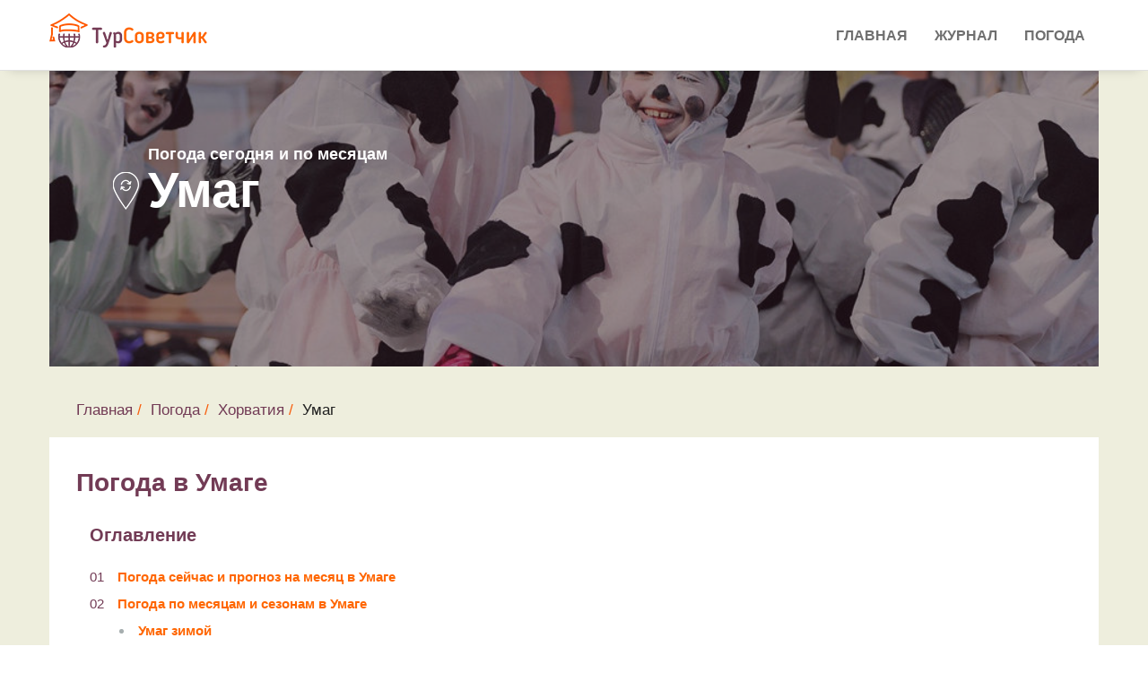

--- FILE ---
content_type: text/html; charset=UTF-8
request_url: https://tursovetchik.ru/pogoda/croatia/umag/
body_size: 8901
content:
<!DOCTYPE html>
<html lang="ru">

<head>

    <meta charset="utf-8">
    <meta http-equiv="X-UA-Compatible" content="IE=edge">
    <meta name="viewport" content="width=device-width, initial-scale=1">
    <meta name="description" content="Точный долгосрочный прогноз погоды и температуры воды в Умаге, а также подробный архив погоды на любой месяц.">
     
    <title>Погода в Умаге по месяцам и сейчас. Температура воды и прогноз погоды в Умаге на неделю, 14 дней и на месяц</title>
    
	<base href="https://tursovetchik.ru/">
    <!-- Favicon -->
    <link rel="icon" type="image/png" href="/assets/images/favicon.png">
    <link rel="shortcut icon" type="image/png" href="/assets/images/favicon.png">
    <link rel="stylesheet" href="/assets/web/forecast/forecast.css">

    
    <!--link href="https://fonts.googleapis.com/css?family=Roboto&display=swap" rel="stylesheet"-->
        <link rel="stylesheet" href="/assets/components/minifyx/cache/styles_eaa344c8eb.min.css" type="text/css" />    <link href="https://fonts.googleapis.com/css?family=Open+Sans|Pacifico|Raleway:300,400,400i,500,600,700" rel="stylesheet">

    <!-- HTML5 Shim and Respond.js IE8 support of HTML5 elements and media queries -->
    <!-- WARNING: Respond.js doesn't work if you view the page via file:// -->
    <!--[if lt IE 9]>
    <script src="https://oss.maxcdn.com/libs/html5shiv/3.7.0/html5shiv.js"></script>
    <script src="https://oss.maxcdn.com/libs/respond.js/1.4.2/respond.min.js"></script>
    <![endif]-->

<script type="text/javascript">if (typeof TicketsConfig == "undefined")  {TicketsConfig={"ctx":"web","jsUrl":"\/assets\/components\/tickets\/js\/web\/","cssUrl":"\/assets\/components\/tickets\/css\/web\/","actionUrl":"\/assets\/components\/tickets\/action.php","close_all_message":"\u0437\u0430\u043a\u0440\u044b\u0442\u044c \u0432\u0441\u0435","tpanel":0,"enable_editor":0};} else {MergeConfig={"ctx":"web","jsUrl":"\/assets\/components\/tickets\/js\/web\/","cssUrl":"\/assets\/components\/tickets\/css\/web\/","actionUrl":"\/assets\/components\/tickets\/action.php","close_all_message":"\u0437\u0430\u043a\u0440\u044b\u0442\u044c \u0432\u0441\u0435","tpanel":0,"enable_editor":0}; for (var attrname in MergeConfig) { TicketsConfig[attrname] = MergeConfig[attrname]; }}</script>
<script type="text/javascript">TicketsConfig.formBefore = 0;TicketsConfig.thread_depth = 0;</script>
</head><body>
    <!-- Preloader -->
    <!--div id="preloader">
        <div id="status"></div>
    </div-->

<!-- Start Main Header -->
<header class="main-header">

    <!-- Header top start -->
    
    <!-- Header top end -->

            <!-- Start Navigation -->
        <nav class="navbar js-header navbar-default bootsnav" id="navbar-main">
            <!-- Start Top Search -->
            <div class="top-search">
                <div class="container p-0">
                    <div class="input-group">
                        <span class="input-group-addon"><i class="fa fa-search"></i></span>
                        <input type="text" class="form-control" placeholder="Search">
                        <span class="input-group-addon close-search"><i class="fa fa-times"></i></span>
                    </div>
                </div>
            </div>
            <!-- End Top Search -->
            <div class="container p-0">
                <!-- Start Header Navigation -->
                <div class="navbar-header">
                    <button type="button" class="navbar-toggle" data-toggle="collapse" data-target="#navbar-menu">
                        <i class="fa fa-bars"></i>
                    </button>
                    <a class="navbar-brand" href="/"><img src="/assets/images/logo/logo.png" class="logo" alt=""></a>
                </div>
                <!-- End Header Navigation -->

                <!-- Collect the nav links, forms, and other content for toggling -->
                <div class="collapse navbar-collapse" id="navbar-menu">
                    <ul class="nav navbar-nav navbar-right" data-in="fadeInUp" data-out="fadeOutDown"><li class="dropdown"><a href="/">Главная</a></li><li class="dropdown"><a href="blog/">Журнал</a></li><li class="dropdown"><a href="pogoda/">Погода</a></li></ul>                </div><!-- /.navbar-collapse -->
            </div>
        </nav>
        <!-- End Navigation --></header>







<section class="weather-area">
    <div class="container city">
        <div class="phead-cover" style="background-image: url('/assets/images/resources/2804/3nws.jpg')">
            <div class="phead-prallax">
                <div class="phead-title">
                    <span class="wtoday">Погода сегодня и по месяцам</span>
                    <div class="location-name">
                        <span class="location-icon"></span>
                        <span class="pagetitle">Умаг</span>
                    </div>
                </div>
            </div>
        </div>
        <div class="row">
            <div class="col-lg-12 forecast">
                <div class="weather-breadcrumbs">
                    <ol class="breadcrumb"><li><a href="/">Главная</a></li><li><a href="pogoda/">Погода</a></li><li><a href="https://tursovetchik.ru/pogoda/croatia/">Хорватия</a></li><li>Умаг</li></ol>                </div>
                <div class="row weather-block">
                    <div class="col-lg-12">

                        <h1>Погода в Умаге </h1>
                        <div class="row">
                            <div class="col-lg-12 weather-list-contents">
                                <h3>Оглавление</h3>
                                <ol>
                                                                        <li><a href="pogoda/croatia/umag/#forecast">Погода сейчас и прогноз на месяц в Умаге</a></li>
                                    <li><a href="pogoda/croatia/umag/#text">Погода по месяцам и сезонам в Умаге</a>
                                        <ul>
                                            <li>
                                                <a href="pogoda/croatia/umag/#winter">Умаг зимой</a>
                                            </li>
                                            <li>
                                                <a href="pogoda/croatia/umag/#spring">Умаг весной</a>
                                            </li>
                                            <li>
                                                <a href="pogoda/croatia/umag/#summer">Умаг летом</a>
                                            </li>
                                            <li>
                                                <a href="pogoda/croatia/umag/#autumn">Умаг осенью</a>
                                            </li>
                                        </ul>
                                    </li>
                                                                    </ol>
                            </div>
                        </div>

                        <div class="col-lg-12">
                            <a name="forecast"></a>
                            <div class="row">

                                <div class="col-lg-6"><h2 style="margin-left: -15px; margin-bottom: 10px;">
                                        Прогноз погоды в Умаге</h2>
                                </div>
                                <div class="col-lg-6">
                                    <ul class="nav nav-tabs">
                                        <li>
                                            <a href="#month" data-toggle="tab">Месяц</a>
                                        </li>
                                        <li>
                                            <a href="#twoWeek" data-toggle="tab">2 недели</a>
                                        </li>
                                        <li class="active">
                                            <a href="#week" data-toggle="tab">Неделя</a>
                                        </li>
                                    </ul>
                                </div>
                            </div>
                            <div class="tab-content clearfix">
                                <div class="tab-pane fade active in" id="week">
                                    <div class="row">
                                                                                                                                                                                                                                                                                                                                                                                                                                                                                                                                                                                                                                                                                                                                                                                                                                                                                                                                                                                                                                                                                                                                                                                                                                                                                                                                                                                                                                                                                                                                                                                                                                                                                                                                                                                                                                                                                                                                                                                                                                                                                                                                                                                                                                                                                                                                                                                                                                                                                                                                                                                                                                                                                                                                            </div>


                                                                                                            <div class="forecast-detail" style="display:none">
                                        <div class="col-md-3 col-sm-12 forecast-image"></div>
                                        <div class="col-md-9 col-sm-12 forecast-details">
                                            <div class="col-md-6 col-b">
                                                <span class="header selected-day"></span>
                                                <div class="row weather-desc">
                                                    <div class="icon col-md-3"></div>
                                                    <div class="col-md-9">
                                                        <div class="temp"></div>
                                                        <div class="desc"></div>
                                                        <div class="real-temp"></div>
                                                    </div>
                                                </div>
                                            </div>

                                            <div class="col-md-6 col-b">
                                                <span class="header additional-info">Усредненные данные за 3 года</span>
                                                <ul class="">
                                                    <li class="sunRise">
                                                        <span class="param">Восход:</span>
                                                        <span class="value"></span>
                                                    </li>
                                                    <li class="sunSet">
                                                        <span class="param">Закат:</span>
                                                        <span class="value"></span>
                                                    </li>
                                                    <li class="humidity">
                                                        <span class="param">Влажность:</span>
                                                        <span class="value"></span>
                                                    </li>
                                                    <li class="pressure">
                                                        <span class="param">Давление:</span>
                                                        <span class="value"></span>
                                                    </li>
                                                    <li class="wind">
                                                        <span class="param">Ветер:</span>
                                                        <span class="value"></span>
                                                    </li>
                                                </ul>
                                            </div>
                                        </div>
                                    </div>
                                </div>
                                <div class="tab-pane fade" id="twoWeek">
                                        <div class="header">
                    <span class="day-name">Пн</span>
                    <span class="day-name">Вт</span>
                    <span class="day-name">Ср</span>
                    <span class="day-name">Чт</span>
                    <span class="day-name">Пт</span>
                    <span class="day-name">Сб</span>
                    <span class="day-name">Вс</span>
            </div>

                                    <div class="row">
                                                                                                                                                                                                                                                                                                                                                                            <div class="col day-item row-start inactive "
                                                     data-id="42">
                                                    <div class="date">
                                                        <span class="num">12</span>
                                                        <span class="month">Февраля</span>
                                                        <span class="mobile-month">фев</span>
                                                    </div>
                                                    <div class="temp">
                                                        <span class="temp-min">+4&deg;</span>
                                                        <span class="temp-max">+12&deg;</span>
                                                    </div>
                                                    <!--<div class="tempMin">+4&deg;</div>-->
                                                    <div class="icon"><img
                                                                src="/assets/images/icons_v2/d_c1.svg">
                                                    </div>
                                                </div>
                                                                                                                                                                                                                                                                                                                                                                                <div class="col day-item  inactive "
                                                     data-id="43">
                                                    <div class="date">
                                                        <span class="num">13</span>
                                                        <span class="month">Февраля</span>
                                                        <span class="mobile-month">фев</span>
                                                    </div>
                                                    <div class="temp">
                                                        <span class="temp-min">+2&deg;</span>
                                                        <span class="temp-max">+9&deg;</span>
                                                    </div>
                                                    <!--<div class="tempMin">+2&deg;</div>-->
                                                    <div class="icon"><img
                                                                src="/assets/images/icons_v2/d.svg">
                                                    </div>
                                                </div>
                                                                                                                                                                                                                                                                                                                                                                                <div class="col day-item  inactive "
                                                     data-id="44">
                                                    <div class="date">
                                                        <span class="num">14</span>
                                                        <span class="month">Февраля</span>
                                                        <span class="mobile-month">фев</span>
                                                    </div>
                                                    <div class="temp">
                                                        <span class="temp-min">+2&deg;</span>
                                                        <span class="temp-max">+8&deg;</span>
                                                    </div>
                                                    <!--<div class="tempMin">+2&deg;</div>-->
                                                    <div class="icon"><img
                                                                src="/assets/images/icons_v2/d.svg">
                                                    </div>
                                                </div>
                                                                                                                                                                                                                                                                                                                                                                                <div class="col day-item  inactive "
                                                     data-id="45">
                                                    <div class="date">
                                                        <span class="num">15</span>
                                                        <span class="month">Февраля</span>
                                                        <span class="mobile-month">фев</span>
                                                    </div>
                                                    <div class="temp">
                                                        <span class="temp-min">+1&deg;</span>
                                                        <span class="temp-max">+9&deg;</span>
                                                    </div>
                                                    <!--<div class="tempMin">+1&deg;</div>-->
                                                    <div class="icon"><img
                                                                src="/assets/images/icons_v2/c3_r1.svg">
                                                    </div>
                                                </div>
                                                                                                                                                                                                                                                                                                                                                                                <div class="col day-item  inactive "
                                                     data-id="46">
                                                    <div class="date">
                                                        <span class="num">16</span>
                                                        <span class="month">Февраля</span>
                                                        <span class="mobile-month">фев</span>
                                                    </div>
                                                    <div class="temp">
                                                        <span class="temp-min">+3&deg;</span>
                                                        <span class="temp-max">+11&deg;</span>
                                                    </div>
                                                    <!--<div class="tempMin">+3&deg;</div>-->
                                                    <div class="icon"><img
                                                                src="/assets/images/icons_v2/d.svg">
                                                    </div>
                                                </div>
                                                                                                                                                                                                                                                                                                                                                                                <div class="col day-item  inactive "
                                                     data-id="47">
                                                    <div class="date">
                                                        <span class="num">17</span>
                                                        <span class="month">Февраля</span>
                                                        <span class="mobile-month">фев</span>
                                                    </div>
                                                    <div class="temp">
                                                        <span class="temp-min">+4&deg;</span>
                                                        <span class="temp-max">+10&deg;</span>
                                                    </div>
                                                    <!--<div class="tempMin">+4&deg;</div>-->
                                                    <div class="icon"><img
                                                                src="/assets/images/icons_v2/d.svg">
                                                    </div>
                                                </div>
                                                                                                                                                                                                                                                                                                                                                                                <div class="col day-item  inactive row-end"
                                                     data-id="48">
                                                    <div class="date">
                                                        <span class="num">18</span>
                                                        <span class="month">Февраля</span>
                                                        <span class="mobile-month">фев</span>
                                                    </div>
                                                    <div class="temp">
                                                        <span class="temp-min">+4&deg;</span>
                                                        <span class="temp-max">+11&deg;</span>
                                                    </div>
                                                    <!--<div class="tempMin">+4&deg;</div>-->
                                                    <div class="icon"><img
                                                                src="/assets/images/icons_v2/c3.svg">
                                                    </div>
                                                </div>
                                                                                                                                                                                                                                                                                                                                                                                <div class="col day-item row-start inactive "
                                                     data-id="49">
                                                    <div class="date">
                                                        <span class="num">19</span>
                                                        <span class="month">Февраля</span>
                                                        <span class="mobile-month">фев</span>
                                                    </div>
                                                    <div class="temp">
                                                        <span class="temp-min">+4&deg;</span>
                                                        <span class="temp-max">+11&deg;</span>
                                                    </div>
                                                    <!--<div class="tempMin">+4&deg;</div>-->
                                                    <div class="icon"><img
                                                                src="/assets/images/icons_v2/c3.svg">
                                                    </div>
                                                </div>
                                                                                                                                                                                                                                                                                                                                                                                <div class="col day-item  inactive "
                                                     data-id="50">
                                                    <div class="date">
                                                        <span class="num">20</span>
                                                        <span class="month">Февраля</span>
                                                        <span class="mobile-month">фев</span>
                                                    </div>
                                                    <div class="temp">
                                                        <span class="temp-min">+4&deg;</span>
                                                        <span class="temp-max">+10&deg;</span>
                                                    </div>
                                                    <!--<div class="tempMin">+4&deg;</div>-->
                                                    <div class="icon"><img
                                                                src="/assets/images/icons_v2/d.svg">
                                                    </div>
                                                </div>
                                                                                                                                                                                                                                                                                                                                                                                <div class="col day-item  inactive "
                                                     data-id="51">
                                                    <div class="date">
                                                        <span class="num">21</span>
                                                        <span class="month">Февраля</span>
                                                        <span class="mobile-month">фев</span>
                                                    </div>
                                                    <div class="temp">
                                                        <span class="temp-min">+4&deg;</span>
                                                        <span class="temp-max">+11&deg;</span>
                                                    </div>
                                                    <!--<div class="tempMin">+4&deg;</div>-->
                                                    <div class="icon"><img
                                                                src="/assets/images/icons_v2/c3.svg">
                                                    </div>
                                                </div>
                                                                                                                                                                                                                                                                                                                                                                                <div class="col day-item  inactive "
                                                     data-id="52">
                                                    <div class="date">
                                                        <span class="num">22</span>
                                                        <span class="month">Февраля</span>
                                                        <span class="mobile-month">фев</span>
                                                    </div>
                                                    <div class="temp">
                                                        <span class="temp-min">+5&deg;</span>
                                                        <span class="temp-max">+11&deg;</span>
                                                    </div>
                                                    <!--<div class="tempMin">+5&deg;</div>-->
                                                    <div class="icon"><img
                                                                src="/assets/images/icons_v2/c3.svg">
                                                    </div>
                                                </div>
                                                                                                                                                                                                                                                                                                                                                                                <div class="col day-item  inactive "
                                                     data-id="53">
                                                    <div class="date">
                                                        <span class="num">23</span>
                                                        <span class="month">Февраля</span>
                                                        <span class="mobile-month">фев</span>
                                                    </div>
                                                    <div class="temp">
                                                        <span class="temp-min">+5&deg;</span>
                                                        <span class="temp-max">+11&deg;</span>
                                                    </div>
                                                    <!--<div class="tempMin">+5&deg;</div>-->
                                                    <div class="icon"><img
                                                                src="/assets/images/icons_v2/d_c1.svg">
                                                    </div>
                                                </div>
                                                                                                                                                                                                                                                                                                                                                                                <div class="col day-item  inactive "
                                                     data-id="54">
                                                    <div class="date">
                                                        <span class="num">24</span>
                                                        <span class="month">Февраля</span>
                                                        <span class="mobile-month">фев</span>
                                                    </div>
                                                    <div class="temp">
                                                        <span class="temp-min">+6&deg;</span>
                                                        <span class="temp-max">+11&deg;</span>
                                                    </div>
                                                    <!--<div class="tempMin">+6&deg;</div>-->
                                                    <div class="icon"><img
                                                                src="/assets/images/icons_v2/d.svg">
                                                    </div>
                                                </div>
                                                                                                                                                                                                                                                                                                                                                                                <div class="col day-item  inactive row-end"
                                                     data-id="55">
                                                    <div class="date">
                                                        <span class="num">25</span>
                                                        <span class="month">Февраля</span>
                                                        <span class="mobile-month">фев</span>
                                                    </div>
                                                    <div class="temp">
                                                        <span class="temp-min">+5&deg;</span>
                                                        <span class="temp-max">+11&deg;</span>
                                                    </div>
                                                    <!--<div class="tempMin">+5&deg;</div>-->
                                                    <div class="icon"><img
                                                                src="/assets/images/icons_v2/d.svg">
                                                    </div>
                                                </div>
                                                                                                                                                                                                                                                                                                                                                                                                                                                                                                                                                                                                                                                </div>
                                </div>
                                <div class="tab-pane fade" id="month">
                                        <div class="header">
                    <span class="day-name">Пн</span>
                    <span class="day-name">Вт</span>
                    <span class="day-name">Ср</span>
                    <span class="day-name">Чт</span>
                    <span class="day-name">Пт</span>
                    <span class="day-name">Сб</span>
                    <span class="day-name">Вс</span>
            </div>

                                    <div class="row">
                                                                                                                                                                                                                                                                                                                                                                            <div class="col day-item row-start  inactive"
                                                     data-id="42">
                                                    <div class="date">
                                                        <span class="num">12</span>
                                                        <span class="month">Февраля</span>
                                                        <span class="mobile-month">фев</span>
                                                    </div>
                                                    <div class="temp">
                                                        <span class="temp-min">+4&deg;</span>
                                                        <span class="temp-max">+12&deg;</span>
                                                    </div>
                                                    <!--<div class="tempMin">+4&deg;</div>-->
                                                    <div class="icon"><img
                                                                src="/assets/images/icons_v2/d_c1.svg">
                                                    </div>
                                                </div>
                                                                                                                                                                                                                                                                                                                                                                                <div class="col day-item   inactive"
                                                     data-id="43">
                                                    <div class="date">
                                                        <span class="num">13</span>
                                                        <span class="month">Февраля</span>
                                                        <span class="mobile-month">фев</span>
                                                    </div>
                                                    <div class="temp">
                                                        <span class="temp-min">+2&deg;</span>
                                                        <span class="temp-max">+9&deg;</span>
                                                    </div>
                                                    <!--<div class="tempMin">+2&deg;</div>-->
                                                    <div class="icon"><img
                                                                src="/assets/images/icons_v2/d.svg">
                                                    </div>
                                                </div>
                                                                                                                                                                                                                                                                                                                                                                                <div class="col day-item   inactive"
                                                     data-id="44">
                                                    <div class="date">
                                                        <span class="num">14</span>
                                                        <span class="month">Февраля</span>
                                                        <span class="mobile-month">фев</span>
                                                    </div>
                                                    <div class="temp">
                                                        <span class="temp-min">+2&deg;</span>
                                                        <span class="temp-max">+8&deg;</span>
                                                    </div>
                                                    <!--<div class="tempMin">+2&deg;</div>-->
                                                    <div class="icon"><img
                                                                src="/assets/images/icons_v2/d.svg">
                                                    </div>
                                                </div>
                                                                                                                                                                                                                                                                                                                                                                                <div class="col day-item   inactive"
                                                     data-id="45">
                                                    <div class="date">
                                                        <span class="num">15</span>
                                                        <span class="month">Февраля</span>
                                                        <span class="mobile-month">фев</span>
                                                    </div>
                                                    <div class="temp">
                                                        <span class="temp-min">+1&deg;</span>
                                                        <span class="temp-max">+9&deg;</span>
                                                    </div>
                                                    <!--<div class="tempMin">+1&deg;</div>-->
                                                    <div class="icon"><img
                                                                src="/assets/images/icons_v2/c3_r1.svg">
                                                    </div>
                                                </div>
                                                                                                                                                                                                                                                                                                                                                                                <div class="col day-item   inactive"
                                                     data-id="46">
                                                    <div class="date">
                                                        <span class="num">16</span>
                                                        <span class="month">Февраля</span>
                                                        <span class="mobile-month">фев</span>
                                                    </div>
                                                    <div class="temp">
                                                        <span class="temp-min">+3&deg;</span>
                                                        <span class="temp-max">+11&deg;</span>
                                                    </div>
                                                    <!--<div class="tempMin">+3&deg;</div>-->
                                                    <div class="icon"><img
                                                                src="/assets/images/icons_v2/d.svg">
                                                    </div>
                                                </div>
                                                                                                                                                                                                                                                                                                                                                                                <div class="col day-item   inactive"
                                                     data-id="47">
                                                    <div class="date">
                                                        <span class="num">17</span>
                                                        <span class="month">Февраля</span>
                                                        <span class="mobile-month">фев</span>
                                                    </div>
                                                    <div class="temp">
                                                        <span class="temp-min">+4&deg;</span>
                                                        <span class="temp-max">+10&deg;</span>
                                                    </div>
                                                    <!--<div class="tempMin">+4&deg;</div>-->
                                                    <div class="icon"><img
                                                                src="/assets/images/icons_v2/d.svg">
                                                    </div>
                                                </div>
                                                                                                                                                                                                                                                                                                                                                                                <div class="col day-item  row-end inactive"
                                                     data-id="48">
                                                    <div class="date">
                                                        <span class="num">18</span>
                                                        <span class="month">Февраля</span>
                                                        <span class="mobile-month">фев</span>
                                                    </div>
                                                    <div class="temp">
                                                        <span class="temp-min">+4&deg;</span>
                                                        <span class="temp-max">+11&deg;</span>
                                                    </div>
                                                    <!--<div class="tempMin">+4&deg;</div>-->
                                                    <div class="icon"><img
                                                                src="/assets/images/icons_v2/c3.svg">
                                                    </div>
                                                </div>
                                                                                                                                                                                                                                                                                                                                                                                <div class="col day-item row-start  inactive"
                                                     data-id="49">
                                                    <div class="date">
                                                        <span class="num">19</span>
                                                        <span class="month">Февраля</span>
                                                        <span class="mobile-month">фев</span>
                                                    </div>
                                                    <div class="temp">
                                                        <span class="temp-min">+4&deg;</span>
                                                        <span class="temp-max">+11&deg;</span>
                                                    </div>
                                                    <!--<div class="tempMin">+4&deg;</div>-->
                                                    <div class="icon"><img
                                                                src="/assets/images/icons_v2/c3.svg">
                                                    </div>
                                                </div>
                                                                                                                                                                                                                                                                                                                                                                                <div class="col day-item   inactive"
                                                     data-id="50">
                                                    <div class="date">
                                                        <span class="num">20</span>
                                                        <span class="month">Февраля</span>
                                                        <span class="mobile-month">фев</span>
                                                    </div>
                                                    <div class="temp">
                                                        <span class="temp-min">+4&deg;</span>
                                                        <span class="temp-max">+10&deg;</span>
                                                    </div>
                                                    <!--<div class="tempMin">+4&deg;</div>-->
                                                    <div class="icon"><img
                                                                src="/assets/images/icons_v2/d.svg">
                                                    </div>
                                                </div>
                                                                                                                                                                                                                                                                                                                                                                                <div class="col day-item   inactive"
                                                     data-id="51">
                                                    <div class="date">
                                                        <span class="num">21</span>
                                                        <span class="month">Февраля</span>
                                                        <span class="mobile-month">фев</span>
                                                    </div>
                                                    <div class="temp">
                                                        <span class="temp-min">+4&deg;</span>
                                                        <span class="temp-max">+11&deg;</span>
                                                    </div>
                                                    <!--<div class="tempMin">+4&deg;</div>-->
                                                    <div class="icon"><img
                                                                src="/assets/images/icons_v2/c3.svg">
                                                    </div>
                                                </div>
                                                                                                                                                                                                                                                                                                                                                                                <div class="col day-item   inactive"
                                                     data-id="52">
                                                    <div class="date">
                                                        <span class="num">22</span>
                                                        <span class="month">Февраля</span>
                                                        <span class="mobile-month">фев</span>
                                                    </div>
                                                    <div class="temp">
                                                        <span class="temp-min">+5&deg;</span>
                                                        <span class="temp-max">+11&deg;</span>
                                                    </div>
                                                    <!--<div class="tempMin">+5&deg;</div>-->
                                                    <div class="icon"><img
                                                                src="/assets/images/icons_v2/c3.svg">
                                                    </div>
                                                </div>
                                                                                                                                                                                                                                                                                                                                                                                <div class="col day-item   inactive"
                                                     data-id="53">
                                                    <div class="date">
                                                        <span class="num">23</span>
                                                        <span class="month">Февраля</span>
                                                        <span class="mobile-month">фев</span>
                                                    </div>
                                                    <div class="temp">
                                                        <span class="temp-min">+5&deg;</span>
                                                        <span class="temp-max">+11&deg;</span>
                                                    </div>
                                                    <!--<div class="tempMin">+5&deg;</div>-->
                                                    <div class="icon"><img
                                                                src="/assets/images/icons_v2/d_c1.svg">
                                                    </div>
                                                </div>
                                                                                                                                                                                                                                                                                                                                                                                <div class="col day-item   inactive"
                                                     data-id="54">
                                                    <div class="date">
                                                        <span class="num">24</span>
                                                        <span class="month">Февраля</span>
                                                        <span class="mobile-month">фев</span>
                                                    </div>
                                                    <div class="temp">
                                                        <span class="temp-min">+6&deg;</span>
                                                        <span class="temp-max">+11&deg;</span>
                                                    </div>
                                                    <!--<div class="tempMin">+6&deg;</div>-->
                                                    <div class="icon"><img
                                                                src="/assets/images/icons_v2/d.svg">
                                                    </div>
                                                </div>
                                                                                                                                                                                                                                                                                                                                                                                <div class="col day-item  row-end inactive"
                                                     data-id="55">
                                                    <div class="date">
                                                        <span class="num">25</span>
                                                        <span class="month">Февраля</span>
                                                        <span class="mobile-month">фев</span>
                                                    </div>
                                                    <div class="temp">
                                                        <span class="temp-min">+5&deg;</span>
                                                        <span class="temp-max">+11&deg;</span>
                                                    </div>
                                                    <!--<div class="tempMin">+5&deg;</div>-->
                                                    <div class="icon"><img
                                                                src="/assets/images/icons_v2/d.svg">
                                                    </div>
                                                </div>
                                                                                                                                                                                                                                                                                                                                                                                <div class="col day-item row-start  inactive"
                                                     data-id="56">
                                                    <div class="date">
                                                        <span class="num">26</span>
                                                        <span class="month">Февраля</span>
                                                        <span class="mobile-month">фев</span>
                                                    </div>
                                                    <div class="temp">
                                                        <span class="temp-min">+5&deg;</span>
                                                        <span class="temp-max">+10&deg;</span>
                                                    </div>
                                                    <!--<div class="tempMin">+5&deg;</div>-->
                                                    <div class="icon"><img
                                                                src="/assets/images/icons_v2/d_c2.svg">
                                                    </div>
                                                </div>
                                                                                                                                                                                                                                                                                                                                                                                <div class="col day-item   inactive"
                                                     data-id="57">
                                                    <div class="date">
                                                        <span class="num">27</span>
                                                        <span class="month">Февраля</span>
                                                        <span class="mobile-month">фев</span>
                                                    </div>
                                                    <div class="temp">
                                                        <span class="temp-min">+4&deg;</span>
                                                        <span class="temp-max">+10&deg;</span>
                                                    </div>
                                                    <!--<div class="tempMin">+4&deg;</div>-->
                                                    <div class="icon"><img
                                                                src="/assets/images/icons_v2/d_c1.svg">
                                                    </div>
                                                </div>
                                                                                                                                                                                                                                                                                                                                                                                <div class="col day-item   inactive"
                                                     data-id="58">
                                                    <div class="date">
                                                        <span class="num">28</span>
                                                        <span class="month">Февраля</span>
                                                        <span class="mobile-month">фев</span>
                                                    </div>
                                                    <div class="temp">
                                                        <span class="temp-min">+4&deg;</span>
                                                        <span class="temp-max">+11&deg;</span>
                                                    </div>
                                                    <!--<div class="tempMin">+4&deg;</div>-->
                                                    <div class="icon"><img
                                                                src="/assets/images/icons_v2/d.svg">
                                                    </div>
                                                </div>
                                                                                                                                                                                                                                                                                                                                                                                <div class="col day-item   inactive"
                                                     data-id="59">
                                                    <div class="date">
                                                        <span class="num">01</span>
                                                        <span class="month">Марта</span>
                                                        <span class="mobile-month">мар</span>
                                                    </div>
                                                    <div class="temp">
                                                        <span class="temp-min">+3&deg;</span>
                                                        <span class="temp-max">+11&deg;</span>
                                                    </div>
                                                    <!--<div class="tempMin">+3&deg;</div>-->
                                                    <div class="icon"><img
                                                                src="/assets/images/icons_v2/d_c1.svg">
                                                    </div>
                                                </div>
                                                                                                                                                                                                                                                                                                                                                                                <div class="col day-item   inactive"
                                                     data-id="60">
                                                    <div class="date">
                                                        <span class="num">02</span>
                                                        <span class="month">Марта</span>
                                                        <span class="mobile-month">мар</span>
                                                    </div>
                                                    <div class="temp">
                                                        <span class="temp-min">+4&deg;</span>
                                                        <span class="temp-max">+11&deg;</span>
                                                    </div>
                                                    <!--<div class="tempMin">+4&deg;</div>-->
                                                    <div class="icon"><img
                                                                src="/assets/images/icons_v2/d.svg">
                                                    </div>
                                                </div>
                                                                                                                                                                                                                                                                                                                                                                                <div class="col day-item   inactive"
                                                     data-id="61">
                                                    <div class="date">
                                                        <span class="num">03</span>
                                                        <span class="month">Марта</span>
                                                        <span class="mobile-month">мар</span>
                                                    </div>
                                                    <div class="temp">
                                                        <span class="temp-min">+2&deg;</span>
                                                        <span class="temp-max">+11&deg;</span>
                                                    </div>
                                                    <!--<div class="tempMin">+2&deg;</div>-->
                                                    <div class="icon"><img
                                                                src="/assets/images/icons_v2/d.svg">
                                                    </div>
                                                </div>
                                                                                                                        </div>
                                </div>
                            </div>
                        </div>





                        <div class="col-lg-12">
                            <div class="row">





                            
                        



                                                                        
                        <a name="text"></a>
                        
                            <div class="forecast-title">
                                <h2 >Погода в Умаге по месяцам и сезонам</h2>
                            </div>
                        


<div class="forecast-autotext">
    <span>Погода в Умаге по месяцам  характеризуется ярко выраженной сезонностью.
    Так, самый холодный месяц в Умаге январь с средней температурой днем +8,7&deg;C,
    самый теплый август с температурой +28,7&deg;C.
            Самые дождливые месяцы в Умаге ноябрь (9 дней),
    сентябрь (7 дней) и май (6 дней),
    тогда как самые сухие август (3 дня),
    июль (4 дня) и январь (4 дня).
                    Максимальная температура воды в Умаге отмечается в августе и составляет +26,0&deg;C,
    минимальная в феврале +9,6&deg;C.
            </span>

</div>

<div class="forecast-archive">

        <div class="forecast-header">
        <h3>Погода в Умаге по месяцам</h3>
    </div>


        <div class="forecast-months">

                    <table class="table table-forecast-months">
                        <thead>
                        <tr>
                            <th scope="col">
                                Месяц
                            </th>
                            <th scope="col">
                                <div class="max-title">Температура днем</div>
                                <div class="min-title">Темп. днем</div>
                            </th>
                            <th scope="col">
                                <div class="max-title">Температура ночью</div>
                                <div class="min-title">Темп. ночью</div>
                            </th>
                                                        <th scope="col">
                                <div class="max-title">Температура воды</div>
                                <div class="min-title">Темп. воды</div>
                            </th>
                                                        <th scope="col">
                                <div class="max-title">Солнечные дни</div>
                                <div class="min-title">Солн. дни</div>
                            </th>
                            <th scope="col">
                                <div class="max-title">Дождливые дни</div>
                                <div class="min-title">Дожд. дни</div>
                            </th>
                            <th scope="col">
                                Сезон
                            </th>
                        </tr>
                        </thead>
                        <tbody>

                                                        <tr >

                            <td scope="col">
                                <a href="pogoda/croatia/umag/january/">Январь</a>
                            </td>
                                <td scope="col">
                                     +8,7&deg;
                                </td>
                                <td scope="col">
                                    +5,5&deg;
                                </td>
                                                                <td scope="col">
                                    +10,9&deg;
                                </td>
                                                                <td scope="col">
                                    12                                </td>
                                <td scope="col">
                                    4                                </td scope="col">
                                <td class="months-icon">
                                                                    </td>
                            </tr>
                                                        <tr >

                            <td scope="col">
                                <a href="pogoda/croatia/umag/february/">Февраль</a>
                            </td>
                                <td scope="col">
                                     +9,1&deg;
                                </td>
                                <td scope="col">
                                    +5,6&deg;
                                </td>
                                                                <td scope="col">
                                    +9,6&deg;
                                </td>
                                                                <td scope="col">
                                    11                                </td>
                                <td scope="col">
                                    6                                </td scope="col">
                                <td class="months-icon">
                                                                    </td>
                            </tr>
                                                        <tr >

                            <td scope="col">
                                <a href="pogoda/croatia/umag/march/">Март</a>
                            </td>
                                <td scope="col">
                                     +12,5&deg;
                                </td>
                                <td scope="col">
                                    +8,4&deg;
                                </td>
                                                                <td scope="col">
                                    +10,2&deg;
                                </td>
                                                                <td scope="col">
                                    16                                </td>
                                <td scope="col">
                                    6                                </td scope="col">
                                <td class="months-icon">
                                                                    </td>
                            </tr>
                                                        <tr >

                            <td scope="col">
                                <a href="pogoda/croatia/umag/april/">Апрель</a>
                            </td>
                                <td scope="col">
                                     +16,4&deg;
                                </td>
                                <td scope="col">
                                    +11,7&deg;
                                </td>
                                                                <td scope="col">
                                    +13,5&deg;
                                </td>
                                                                <td scope="col">
                                    16                                </td>
                                <td scope="col">
                                    5                                </td scope="col">
                                <td class="months-icon">
                                                                    </td>
                            </tr>
                                                        <tr >

                            <td scope="col">
                                <a href="pogoda/croatia/umag/may/">Май</a>
                            </td>
                                <td scope="col">
                                     +20,3&deg;
                                </td>
                                <td scope="col">
                                    +14,8&deg;
                                </td>
                                                                <td scope="col">
                                    +18,0&deg;
                                </td>
                                                                <td scope="col">
                                    18                                </td>
                                <td scope="col">
                                    6                                </td scope="col">
                                <td class="months-icon">
                                                                    </td>
                            </tr>
                                                        <tr >

                            <td scope="col">
                                <a href="pogoda/croatia/umag/june/">Июнь</a>
                            </td>
                                <td scope="col">
                                     +25,5&deg;
                                </td>
                                <td scope="col">
                                    +19,3&deg;
                                </td>
                                                                <td scope="col">
                                    +23,1&deg;
                                </td>
                                                                <td scope="col">
                                    23                                </td>
                                <td scope="col">
                                    5                                </td scope="col">
                                <td class="months-icon">
                                                                            <span class="icon">
                                        <img src="assets/images/icons_v2/d.svg"  width="20px" height="20px">
                                        </span>
                                                                    </td>
                            </tr>
                                                        <tr >

                            <td scope="col">
                                <a href="pogoda/croatia/umag/july/">Июль</a>
                            </td>
                                <td scope="col">
                                     +28,3&deg;
                                </td>
                                <td scope="col">
                                    +21,7&deg;
                                </td>
                                                                <td scope="col">
                                    +25,7&deg;
                                </td>
                                                                <td scope="col">
                                    26                                </td>
                                <td scope="col">
                                    4                                </td scope="col">
                                <td class="months-icon">
                                                                            <span class="icon">
                                        <img src="assets/images/icons_v2/d.svg"  width="20px" height="20px">
                                        </span>
                                                                    </td>
                            </tr>
                                                        <tr >

                            <td scope="col">
                                <a href="pogoda/croatia/umag/august/">Август</a>
                            </td>
                                <td scope="col">
                                     +28,7&deg;
                                </td>
                                <td scope="col">
                                    +22,1&deg;
                                </td>
                                                                <td scope="col">
                                    +26,0&deg;
                                </td>
                                                                <td scope="col">
                                    27                                </td>
                                <td scope="col">
                                    3                                </td scope="col">
                                <td class="months-icon">
                                                                            <span class="icon">
                                        <img src="assets/images/icons_v2/d.svg"  width="20px" height="20px">
                                        </span>
                                                                    </td>
                            </tr>
                                                        <tr >

                            <td scope="col">
                                <a href="pogoda/croatia/umag/september/">Сентябрь</a>
                            </td>
                                <td scope="col">
                                     +23,8&deg;
                                </td>
                                <td scope="col">
                                    +18,5&deg;
                                </td>
                                                                <td scope="col">
                                    +23,4&deg;
                                </td>
                                                                <td scope="col">
                                    20                                </td>
                                <td scope="col">
                                    7                                </td scope="col">
                                <td class="months-icon">
                                                                            <span class="icon">
                                        <img src="assets/images/icons_v2/d.svg"  width="20px" height="20px">
                                        </span>
                                                                    </td>
                            </tr>
                                                        <tr >

                            <td scope="col">
                                <a href="pogoda/croatia/umag/october/">Октябрь</a>
                            </td>
                                <td scope="col">
                                     +19,0&deg;
                                </td>
                                <td scope="col">
                                    +14,4&deg;
                                </td>
                                                                <td scope="col">
                                    +19,7&deg;
                                </td>
                                                                <td scope="col">
                                    16                                </td>
                                <td scope="col">
                                    6                                </td scope="col">
                                <td class="months-icon">
                                                                    </td>
                            </tr>
                                                        <tr >

                            <td scope="col">
                                <a href="pogoda/croatia/umag/november/">Ноябрь</a>
                            </td>
                                <td scope="col">
                                     +14,2&deg;
                                </td>
                                <td scope="col">
                                    +10,8&deg;
                                </td>
                                                                <td scope="col">
                                    +16,5&deg;
                                </td>
                                                                <td scope="col">
                                    12                                </td>
                                <td scope="col">
                                    9                                </td scope="col">
                                <td class="months-icon">
                                                                    </td>
                            </tr>
                                                        <tr >

                            <td scope="col">
                                <a href="pogoda/croatia/umag/december/">Декабрь</a>
                            </td>
                                <td scope="col">
                                     +10,2&deg;
                                </td>
                                <td scope="col">
                                    +7,1&deg;
                                </td>
                                                                <td scope="col">
                                    +13,4&deg;
                                </td>
                                                                <td scope="col">
                                    16                                </td>
                                <td scope="col">
                                    5                                </td scope="col">
                                <td class="months-icon">
                                                                    </td>
                            </tr>
                            
                            </tbody>
                    </table>

        </div>
        <div>

        </div>


 
</div>                        
                            </div>
                        </div>
                                                                                                                                                                
                                                                        


                




                






                







<div class="forecast-list forecast-season col-lg-12">
    <a id="winter"></a>
    <div class="forecast-header">

        <h3>Погода зимой в Умаге</h3>
    </div>
    <span>Зимой погода в Умаге преимущественно прохладная, средняя температура воздуха составляет +9,0&deg;C.   В среднем зимой в Умаге наблюдается  5 дождливых дней за месяц.    Ветер зимой слабый около 3м/с. Относительная влажность 26%.</span>

    <div class="forecast-table-block">

        <div class="table-responsive" id="forecast-archive-0" aria-expanded="false">
            <table class="table">
                <thead>
                    <tr>
                        <th scope="col"></th>
                                            <th scope="col">Декабрь</th>
                                            <th scope="col">Январь</th>
                                            <th scope="col">Февраль</th>
                                        </tr>
                </thead>
                <tbody>
                    
                                                                                                                                                                                                                                                                                                                                                                                
                    <tr><td>Дневная температура</td><td>+10,2&deg;C</td><td>+8,7&deg;C</td><td>+9,1&deg;C</td></tr>
                    <tr><td>Ночная температура</td><td>+7,1&deg;C</td><td>+5,5&deg;C</td><td>+5,6&deg;C</td></tr>
                                        <tr><td>Температура воды</td><td>+13,4&deg;C</td><td>+10,9&deg;C</td><td>+9,6&deg;C</td></tr>
                                        <tr><td>Количество осадков, мм</td><td>96</td><td>69</td><td>97</td></tr>
                </tbody>
            </table>
        </div>
    </div>
</div>                                                                                                                        
                                                                        


                



                
                






                







<div class="forecast-list forecast-season col-lg-12">
    <a id="spring"></a>
    <div class="forecast-header">

        <h3>Погода весной в Умаге</h3>
    </div>
    <span>Погода весной в Умаге преимущественно теплая, температура воздуха в среднем равняется +16,0&deg;C. Наиболее теплый весенний месяц  май (+20,0&deg;C), холодный - март (+12,0&deg;C).  Среднее количество осадков весной в Умаге составляет до 6 дней с дождем за месяц.   Ветер весной слабый - в районе 3м/с. Относительная влажность воздуха 19%.</span>

    <div class="forecast-table-block">

        <div class="table-responsive" id="forecast-archive-1" aria-expanded="false">
            <table class="table">
                <thead>
                    <tr>
                        <th scope="col"></th>
                                            <th scope="col">Март</th>
                                            <th scope="col">Апрель</th>
                                            <th scope="col">Май</th>
                                        </tr>
                </thead>
                <tbody>
                    
                                                                                                                                                                                                                                                                                                                                                                                
                    <tr><td>Дневная температура</td><td>+12,5&deg;C</td><td>+16,4&deg;C</td><td>+20,3&deg;C</td></tr>
                    <tr><td>Ночная температура</td><td>+8,4&deg;C</td><td>+11,7&deg;C</td><td>+14,8&deg;C</td></tr>
                                        <tr><td>Температура воды</td><td>+10,2&deg;C</td><td>+13,5&deg;C</td><td>+18,0&deg;C</td></tr>
                                        <tr><td>Количество осадков, мм</td><td>66</td><td>67</td><td>86</td></tr>
                </tbody>
            </table>
        </div>
    </div>
</div>                                                                                                                        
                                                                        


                




                






                







<div class="forecast-list forecast-season col-lg-12">
    <a id="summer"></a>
    <div class="forecast-header">

        <h3>Погода летом в Умаге</h3>
    </div>
    <span>Летом погода в Умаге преимущественно теплая, средняя температура равняется  +27,0&deg;C.   Среднее количество осадков весной в Умаге составляет до 4 дней с дождем за месяц.   Относительная влажность 18%. Ветер летом слабый и равен 2м/с.</span>

    <div class="forecast-table-block">

        <div class="table-responsive" id="forecast-archive-2" aria-expanded="false">
            <table class="table">
                <thead>
                    <tr>
                        <th scope="col"></th>
                                            <th scope="col">Июнь</th>
                                            <th scope="col">Июль</th>
                                            <th scope="col">Август</th>
                                        </tr>
                </thead>
                <tbody>
                    
                                                                                                                                                                                                                                                                                                                                                                                
                    <tr><td>Дневная температура</td><td>+25,5&deg;C</td><td>+28,3&deg;C</td><td>+28,7&deg;C</td></tr>
                    <tr><td>Ночная температура</td><td>+19,3&deg;C</td><td>+21,7&deg;C</td><td>+22,1&deg;C</td></tr>
                                        <tr><td>Температура воды</td><td>+23,1&deg;C</td><td>+25,7&deg;C</td><td>+26,0&deg;C</td></tr>
                                        <tr><td>Количество осадков, мм</td><td>76</td><td>69</td><td>55</td></tr>
                </tbody>
            </table>
        </div>
    </div>
</div>                                                                                                                        
                                                                        


                



                
                






                







<div class="forecast-list forecast-season col-lg-12">
    <a id="autumn"></a>
    <div class="forecast-header">

        <h3>Погода осенью в Умаге</h3>
    </div>
    <span>В осенние месяцы  погода в Умаге преимущественно , средняя температура составляет  +18,7&deg;C. Наиболее холодный осенний месяц - ноябрь со значениями температуры (+14,0&deg;C), теплый - сентябрь (+23,0&deg;C).  Среднее количество осадков весной в Умаге составляет до 7 дней с дождем за месяц.   Относительная влажность 20%. Ветер в осенние месяцы обычно слабый 3м/с.</span>

    <div class="forecast-table-block">

        <div class="table-responsive" id="forecast-archive-3" aria-expanded="false">
            <table class="table">
                <thead>
                    <tr>
                        <th scope="col"></th>
                                            <th scope="col">Сентябрь</th>
                                            <th scope="col">Октябрь</th>
                                            <th scope="col">Ноябрь</th>
                                        </tr>
                </thead>
                <tbody>
                    
                                                                                                                                                                                                                                                                                                                                                                                
                    <tr><td>Дневная температура</td><td>+23,8&deg;C</td><td>+19,0&deg;C</td><td>+14,2&deg;C</td></tr>
                    <tr><td>Ночная температура</td><td>+18,5&deg;C</td><td>+14,4&deg;C</td><td>+10,8&deg;C</td></tr>
                                        <tr><td>Температура воды</td><td>+23,4&deg;C</td><td>+19,7&deg;C</td><td>+16,5&deg;C</td></tr>
                                        <tr><td>Количество осадков, мм</td><td>122</td><td>93</td><td>133</td></tr>
                </tbody>
            </table>
        </div>
    </div>
</div>                                                        
                        
                        <div class="col-lg-12">

                                                                                    
                                                                                                                                                                        
                                                    </div>
                    </div>
                </div>
            </div>
        </div>
    </div>
</section>



<!-- Strat Footer Section -->
<footer class="fot-style-2">
    <div class="top-footer">
        <div class="container">
            <div class="row">
                <div class="col-xs-12 col-sm-6 col-md-6 col-lg-4 clearfix">
                    <div class="footer-service fo-title">
                        <div class="footer-logo">
                            <img src="/assets/images/logo/footer_logo.png" alt="Gallery Image">
                            <p class="cl-white"> При полном или частичном использовании материалов с сайта необходима прямая индексируемая ссылка на <a href="https://tursovetchik.ru/">https://tursovetchik.ru/</a></p>
                            <ul class="list-inline social-icon">
                                <li><a class="effect" href="https://www.facebook.com/tursovetchik" target="_blank"><i class="fa fa-facebook"></i></a></li>
                                <li><a class="effect" href="https://vk.com/tursovetchik"  target="_blank"><i class="fa fa-vk"></i></a></li>
                            </ul>
                        </div>
                    </div>
                </div>
                <div class="col-xs-12 col-sm-5 col-md-5 col-lg-2 clearfix">
                    <div class="footer-contact fo-title">
                            <div class="h4title">Разделы</div>
                            <div class="small-border"></div>
                            <ul class=""><li class="first"><a href="/" >Главная</a></li><li><a href="blog/" >Журнал</a></li><li class="last"><a href="pogoda/" >Погода</a></li></ul>                            
                        </div>
                </div>
                <div class="col-xs-12 col-sm-5 col-md-5 col-lg-3 clearfix">
                    <div class="footer-contact fo-title">
                            <div class="h4title">О проекте</div>
                            <div class="small-border"></div>
                            <ul class=""><li class="first"><a href="about/chto_takoe_tursovetchik.html" >Что такое ТурСоветчик?</a></li><li><a href="about/polzovatelskoe_soglashenie.html" >Пользовательское соглашение</a></li><li><a href="about/contact.html" >Связаться с нами</a></li><li class="last"><a href="about/sitemap.html" >Карта сайта</a></li></ul>                        </div>
                </div>                
                <div class="col-xs-12 col-sm-7 col-md-7 col-lg-3 clearfix">
                <aside class="widget-latestposts fo-title">
                        <div class="h4title">Последние статьи</div>
                        <div class="small-border"></div>
                                    
    
                    </aside>
                </div>
            </div>
        </div>
    </div>
    <div class="bottom-footer">
        <div class="container">
            <div class="row">
                <div class="col-sm-12">
                    <div class="copyright-col text-center">
                        <p>© 2026 TurSovetchik.ru</p>
                        <div class="pull-left">
                            <!--LiveInternet counter--><script type="text/javascript">
                            document.write("<a href='//www.liveinternet.ru/click' "+
                            "target=_blank><img src='//counter.yadro.ru/hit?t13.7;r"+
                            escape(document.referrer)+((typeof(screen)=="undefined")?"":
                            ";s"+screen.width+"*"+screen.height+"*"+(screen.colorDepth?
                            screen.colorDepth:screen.pixelDepth))+";u"+escape(document.URL)+
                            ";h"+escape(document.title.substring(0,150))+";"+Math.random()+
                            "' alt='' title='LiveInternet: показано число просмотров за 24"+
                            " часа, посетителей за 24 часа и за сегодня' "+
                            "border='0' width='88' height='31'><\/a>")
                            </script><!--/LiveInternet-->
                        </div>
                    </div>
                </div>

            </div>
        </div>
    </div>
</footer>
<!-- End Footer Section -->

<script src="/assets/components/minifyx/cache/scripts_59bafd03e9.js"></script>



<!-- Import Header animation js -->
<script type="text/javascript" src="/assets/web/js/header-animation.js"></script>
<a href="#" class="scrollup">
    <i class="fa fa-long-arrow-up" aria-hidden="true"></i>
</a>

<script type="text/javascript" src="/assets/web/forecast/forecast.js"></script>


<!-- Yandex.Metrika counter --> <script type="text/javascript" > (function (d, w, c) { (w[c] = w[c] || []).push(function() { try { w.yaCounter50795368 = new Ya.Metrika2({ id:50795368, clickmap:true, trackLinks:true, accurateTrackBounce:true, webvisor:true }); } catch(e) { } }); var n = d.getElementsByTagName("script")[0], s = d.createElement("script"), f = function () { n.parentNode.insertBefore(s, n); }; s.type = "text/javascript"; s.async = true; s.src = "https://mc.yandex.ru/metrika/tag.js"; if (w.opera == "[object Opera]") { d.addEventListener("DOMContentLoaded", f, false); } else { f(); } })(document, window, "yandex_metrika_callbacks2"); </script> <noscript><div><img src="https://mc.yandex.ru/watch/50795368" style="position:absolute; left:-9999px;" alt="" /></div></noscript> 
<!-- /Yandex.Metrika counter -->


                                        <script>var forecast = {"42":{"tempMax":"+12","tempMin":"+4","humidity":"77%","precipitation":"2\u043c\u043c","wind":{"speed":"4 \u043c\/\u0441"},"pressure":"762 \u043c\u043c \u0440\u0442.\u0441\u0442.","date_format":["12","\u0427\u0442","\u0427\u0435\u0442\u0432\u0435\u0440\u0433","4","\u0444\u0435\u0432","\u0424\u0435\u0432\u0440\u0430\u043b\u044c","\u0424\u0435\u0432\u0440\u0430\u043b\u044f"],"sunSet":null,"sunRise":null,"icon":"d_c1","rar":true,"img":"cloudly"},"43":{"tempMax":"+9","tempMin":"+2","humidity":"54%","precipitation":"2\u043c\u043c","wind":{"speed":"3 \u043c\/\u0441"},"pressure":"768 \u043c\u043c \u0440\u0442.\u0441\u0442.","date_format":["13","\u041f\u0442","\u041f\u044f\u0442\u043d\u0438\u0446\u0430","5","\u0444\u0435\u0432","\u0424\u0435\u0432\u0440\u0430\u043b\u044c","\u0424\u0435\u0432\u0440\u0430\u043b\u044f"],"sunSet":null,"sunRise":null,"icon":"d","rar":true,"img":"clear"},"44":{"tempMax":"+8","tempMin":"+2","humidity":"60%","precipitation":"2\u043c\u043c","wind":{"speed":"4 \u043c\/\u0441"},"pressure":"770 \u043c\u043c \u0440\u0442.\u0441\u0442.","date_format":["14","\u0421\u0431","\u0421\u0443\u0431\u0431\u043e\u0442\u0430","6","\u0444\u0435\u0432","\u0424\u0435\u0432\u0440\u0430\u043b\u044c","\u0424\u0435\u0432\u0440\u0430\u043b\u044f"],"sunSet":null,"sunRise":null,"icon":"d","rar":true,"img":"clear"},"45":{"tempMax":"+9","tempMin":"+1","humidity":"69%","precipitation":"1\u043c\u043c","wind":{"speed":"3 \u043c\/\u0441"},"pressure":"772 \u043c\u043c \u0440\u0442.\u0441\u0442.","date_format":["15","\u0412\u0441","\u0412\u043e\u0441\u043a\u0440\u0435\u0441\u0435\u043d\u044c\u0435","7","\u0444\u0435\u0432","\u0424\u0435\u0432\u0440\u0430\u043b\u044c","\u0424\u0435\u0432\u0440\u0430\u043b\u044f"],"sunSet":null,"sunRise":null,"icon":"c3_r1","rar":true,"img":"rain"},"46":{"tempMax":"+11","tempMin":"+3","humidity":"84%","precipitation":"1\u043c\u043c","wind":{"speed":"3 \u043c\/\u0441"},"pressure":"768 \u043c\u043c \u0440\u0442.\u0441\u0442.","date_format":["16","\u041f\u043d","\u041f\u043e\u043d\u0435\u0434\u0435\u043b\u044c\u043d\u0438\u043a","1","\u0444\u0435\u0432","\u0424\u0435\u0432\u0440\u0430\u043b\u044c","\u0424\u0435\u0432\u0440\u0430\u043b\u044f"],"sunSet":null,"sunRise":null,"icon":"d","rar":true,"img":"clear"},"47":{"tempMax":"+10","tempMin":"+4","humidity":"80%","precipitation":"1\u043c\u043c","wind":{"speed":"3 \u043c\/\u0441"},"pressure":"769 \u043c\u043c \u0440\u0442.\u0441\u0442.","date_format":["17","\u0412\u0442","\u0412\u0442\u043e\u0440\u043d\u0438\u043a","2","\u0444\u0435\u0432","\u0424\u0435\u0432\u0440\u0430\u043b\u044c","\u0424\u0435\u0432\u0440\u0430\u043b\u044f"],"sunSet":null,"sunRise":null,"icon":"d","rar":true,"img":"clear"},"48":{"tempMax":"+11","tempMin":"+4","humidity":"84%","precipitation":"1\u043c\u043c","wind":{"speed":"3 \u043c\/\u0441"},"pressure":"766 \u043c\u043c \u0440\u0442.\u0441\u0442.","date_format":["18","\u0421\u0440","\u0421\u0440\u0435\u0434\u0430","3","\u0444\u0435\u0432","\u0424\u0435\u0432\u0440\u0430\u043b\u044c","\u0424\u0435\u0432\u0440\u0430\u043b\u044f"],"sunSet":null,"sunRise":null,"icon":"c3","rar":true,"img":"cloudly"},"49":{"tempMax":"+11","tempMin":"+4","humidity":"83%","precipitation":"5\u043c\u043c","wind":{"speed":"3 \u043c\/\u0441"},"pressure":"766 \u043c\u043c \u0440\u0442.\u0441\u0442.","date_format":["19","\u0427\u0442","\u0427\u0435\u0442\u0432\u0435\u0440\u0433","4","\u0444\u0435\u0432","\u0424\u0435\u0432\u0440\u0430\u043b\u044c","\u0424\u0435\u0432\u0440\u0430\u043b\u044f"],"sunSet":null,"sunRise":null,"icon":"c3","rar":true,"img":"cloudly"},"50":{"tempMax":"+10","tempMin":"+4","humidity":"82%","precipitation":"1\u043c\u043c","wind":{"speed":"3 \u043c\/\u0441"},"pressure":"766 \u043c\u043c \u0440\u0442.\u0441\u0442.","date_format":["20","\u041f\u0442","\u041f\u044f\u0442\u043d\u0438\u0446\u0430","5","\u0444\u0435\u0432","\u0424\u0435\u0432\u0440\u0430\u043b\u044c","\u0424\u0435\u0432\u0440\u0430\u043b\u044f"],"sunSet":null,"sunRise":null,"icon":"d","rar":true,"img":"clear"},"51":{"tempMax":"+11","tempMin":"+4","humidity":"84%","precipitation":"1\u043c\u043c","wind":{"speed":"3 \u043c\/\u0441"},"pressure":"767 \u043c\u043c \u0440\u0442.\u0441\u0442.","date_format":["21","\u0421\u0431","\u0421\u0443\u0431\u0431\u043e\u0442\u0430","6","\u0444\u0435\u0432","\u0424\u0435\u0432\u0440\u0430\u043b\u044c","\u0424\u0435\u0432\u0440\u0430\u043b\u044f"],"sunSet":null,"sunRise":null,"icon":"c3","rar":true,"img":"cloudly"},"52":{"tempMax":"+11","tempMin":"+5","humidity":"83%","precipitation":"1\u043c\u043c","wind":{"speed":"4 \u043c\/\u0441"},"pressure":"768 \u043c\u043c \u0440\u0442.\u0441\u0442.","date_format":["22","\u0412\u0441","\u0412\u043e\u0441\u043a\u0440\u0435\u0441\u0435\u043d\u044c\u0435","7","\u0444\u0435\u0432","\u0424\u0435\u0432\u0440\u0430\u043b\u044c","\u0424\u0435\u0432\u0440\u0430\u043b\u044f"],"sunSet":null,"sunRise":null,"icon":"c3","rar":true,"img":"cloudly"},"53":{"tempMax":"+11","tempMin":"+5","humidity":"82%","precipitation":"2\u043c\u043c","wind":{"speed":"4 \u043c\/\u0441"},"pressure":"768 \u043c\u043c \u0440\u0442.\u0441\u0442.","date_format":["23","\u041f\u043d","\u041f\u043e\u043d\u0435\u0434\u0435\u043b\u044c\u043d\u0438\u043a","1","\u0444\u0435\u0432","\u0424\u0435\u0432\u0440\u0430\u043b\u044c","\u0424\u0435\u0432\u0440\u0430\u043b\u044f"],"sunSet":null,"sunRise":null,"icon":"d_c1","rar":true,"img":"cloudly"},"54":{"tempMax":"+11","tempMin":"+6","humidity":"61%","precipitation":"4\u043c\u043c","wind":{"speed":"5 \u043c\/\u0441"},"pressure":"769 \u043c\u043c \u0440\u0442.\u0441\u0442.","date_format":["24","\u0412\u0442","\u0412\u0442\u043e\u0440\u043d\u0438\u043a","2","\u0444\u0435\u0432","\u0424\u0435\u0432\u0440\u0430\u043b\u044c","\u0424\u0435\u0432\u0440\u0430\u043b\u044f"],"sunSet":null,"sunRise":null,"icon":"d","rar":true,"img":"clear"},"55":{"tempMax":"+11","tempMin":"+5","humidity":"65%","precipitation":"1\u043c\u043c","wind":{"speed":"5 \u043c\/\u0441"},"pressure":"767 \u043c\u043c \u0440\u0442.\u0441\u0442.","date_format":["25","\u0421\u0440","\u0421\u0440\u0435\u0434\u0430","3","\u0444\u0435\u0432","\u0424\u0435\u0432\u0440\u0430\u043b\u044c","\u0424\u0435\u0432\u0440\u0430\u043b\u044f"],"sunSet":null,"sunRise":null,"icon":"d","rar":true,"img":"clear"},"56":{"tempMax":"+10","tempMin":"+5","humidity":"68%","precipitation":"1\u043c\u043c","wind":{"speed":"4 \u043c\/\u0441"},"pressure":"765 \u043c\u043c \u0440\u0442.\u0441\u0442.","date_format":["26","\u0427\u0442","\u0427\u0435\u0442\u0432\u0435\u0440\u0433","4","\u0444\u0435\u0432","\u0424\u0435\u0432\u0440\u0430\u043b\u044c","\u0424\u0435\u0432\u0440\u0430\u043b\u044f"],"sunSet":null,"sunRise":null,"icon":"d_c2","rar":true,"img":"cloudly"},"57":{"tempMax":"+10","tempMin":"+4","humidity":"63%","precipitation":"1\u043c\u043c","wind":{"speed":"4 \u043c\/\u0441"},"pressure":"767 \u043c\u043c \u0440\u0442.\u0441\u0442.","date_format":["27","\u041f\u0442","\u041f\u044f\u0442\u043d\u0438\u0446\u0430","5","\u0444\u0435\u0432","\u0424\u0435\u0432\u0440\u0430\u043b\u044c","\u0424\u0435\u0432\u0440\u0430\u043b\u044f"],"sunSet":null,"sunRise":null,"icon":"d_c1","rar":true,"img":"cloudly"},"58":{"tempMax":"+11","tempMin":"+4","humidity":"56%","precipitation":"1\u043c\u043c","wind":{"speed":"5 \u043c\/\u0441"},"pressure":"767 \u043c\u043c \u0440\u0442.\u0441\u0442.","date_format":["28","\u0421\u0431","\u0421\u0443\u0431\u0431\u043e\u0442\u0430","6","\u0444\u0435\u0432","\u0424\u0435\u0432\u0440\u0430\u043b\u044c","\u0424\u0435\u0432\u0440\u0430\u043b\u044f"],"sunSet":null,"sunRise":null,"icon":"d","rar":true,"img":"clear"},"59":{"tempMax":"+11","tempMin":"+3","humidity":"55%","precipitation":"1\u043c\u043c","wind":{"speed":"4 \u043c\/\u0441"},"pressure":"768 \u043c\u043c \u0440\u0442.\u0441\u0442.","date_format":["01","\u0412\u0441","\u0412\u043e\u0441\u043a\u0440\u0435\u0441\u0435\u043d\u044c\u0435","7","\u043c\u0430\u0440","\u041c\u0430\u0440\u0442","\u041c\u0430\u0440\u0442\u0430"],"sunSet":null,"sunRise":null,"icon":"d_c1","rar":true,"img":"cloudly"},"60":{"tempMax":"+11","tempMin":"+4","humidity":"67%","precipitation":"1\u043c\u043c","wind":{"speed":"4 \u043c\/\u0441"},"pressure":"765 \u043c\u043c \u0440\u0442.\u0441\u0442.","date_format":["02","\u041f\u043d","\u041f\u043e\u043d\u0435\u0434\u0435\u043b\u044c\u043d\u0438\u043a","1","\u043c\u0430\u0440","\u041c\u0430\u0440\u0442","\u041c\u0430\u0440\u0442\u0430"],"sunSet":null,"sunRise":null,"icon":"d","rar":true,"img":"clear"},"61":{"tempMax":"+11","tempMin":"+2","humidity":"68%","precipitation":"3\u043c\u043c","wind":{"speed":"3 \u043c\/\u0441"},"pressure":"768 \u043c\u043c \u0440\u0442.\u0441\u0442.","date_format":["03","\u0412\u0442","\u0412\u0442\u043e\u0440\u043d\u0438\u043a","2","\u043c\u0430\u0440","\u041c\u0430\u0440\u0442","\u041c\u0430\u0440\u0442\u0430"],"sunSet":null,"sunRise":null,"icon":"d","rar":true,"img":"clear"}};</script>
                                    
</body>
</html>